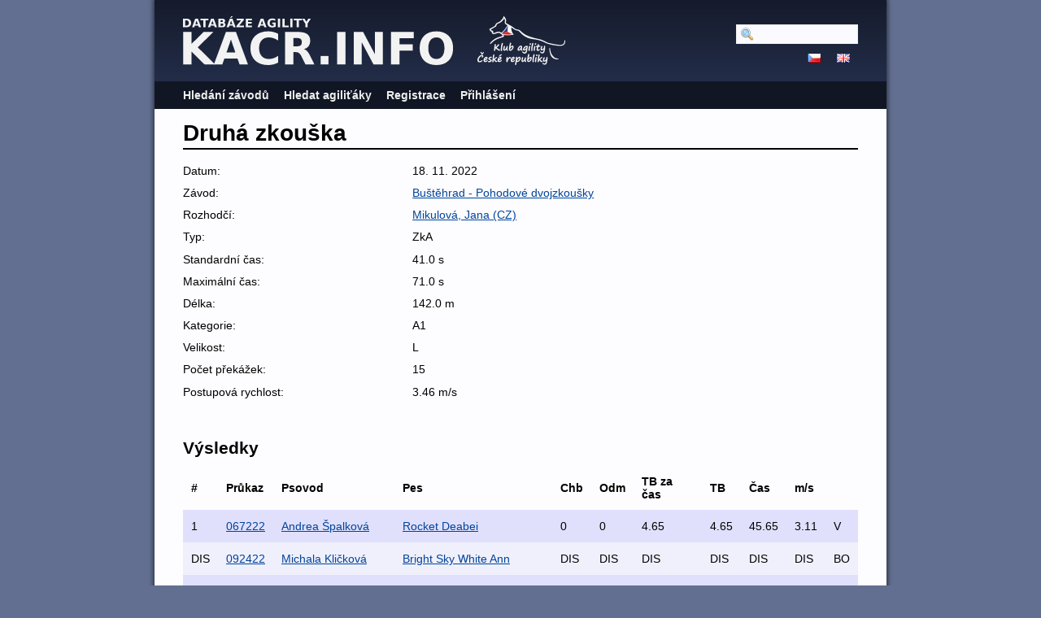

--- FILE ---
content_type: text/html; charset=utf-8
request_url: https://kacr.info/runs/85115
body_size: 2127
content:
<!DOCTYPE html PUBLIC "-//W3C//DTD XHTML 1.0 Strict//EN" "http://www.w3.org/TR/xhtml1/DTD/xhtml1-strict.dtd">
<html lang='en-US' xml:lang='en-US' xmlns='http://www.w3.org/1999/xhtml'>
<head>
<title>
Databáze Agility
 - Druhá zkouška
</title>
<meta content='width=device-width, initial-scale=1, minimum-scale=1' name='viewport' />
<meta content='text/html; charset=utf-8' http-equiv='Content-Type' />
<script src='/javascripts/prototype.js'></script>
<link href="/stylesheets/bundles/application.min.css?1761694016" media="screen,projection" rel="stylesheet" type="text/css" />
<script src="/javascripts/bundles/application.min.js?1761694016" type="text/javascript"></script>
<script src="/javascripts/bundles/calendar_cz.min.js?1761694016" type="text/javascript"></script>

</head>
<body>
<div id='wrapper'>
<div id='flash'>
</div>
<script type='text/javascript'>
  //<![CDATA[
    flashTimeout();
  //]]>
</script>
<div id='top'>
<a href='/'>
<img id='logo' src='/images/logo-path.cz.svg' />
</a>
<img id='ka_logo' src='/images/logo-klub-agility.svg' />
<div id='hamburger'>
<img src='/images/hamburger.svg' />
</div>
</div>
<div id='menu'>
<div id='menu-top-widget'>
<div class='search'>
<form action="/search" method="post"><div style="margin:0;padding:0;display:inline"><input name="authenticity_token" type="hidden" value="mBLpUwrS3YVbPwTZNfeVAPexMKJHfPMMz2jzY5oM+8w=" /></div>
<input id="query" name="query" type="text" />
<span style='display:none'>
<input name="commit" type="submit" value="Hledat" />
</span>
</form>
</div>
<div class='lang'>
<a href="https://kacr.info/runs/85115?locale=cz"><img alt="Cz" src="/images/cz.png?1643388211" /></a>
<a href="https://kacr.info/runs/85115?locale=en"><img alt="En" src="/images/en.png?1643388211" /></a>
</div>
</div>
<ul>
<li><a href="/competitions/search">Hledání závodů</a></li>
<li><a href="/osas/search">Hledat agiliťáky</a></li>
<li><a href="/account_registration/new">Registrace</a></li>
<li><a href="/login">Přihlášení</a></li>
</ul>

</div>
<div id='container'>
<h1>Druhá zkouška</h1>
<div class='summary'>
<ol><li class=""><span>Datum: </span><span>18. 11. 2022</span></li>
<li class=""><span>Závod: </span><span><a href="/competitions/4219">Buštěhrad - Pohodové dvojzkoušky</a></span></li>
<li class=""><span>Rozhodčí: </span><span><a href="/judges/226">Mikulová, Jana (CZ)</a></span></li>
<li class=""><span>Typ: </span><span>ZkA</span></li>
<li class=""><span>Standardní čas: </span><span>41.0 s</span></li>
<li class=""><span>Maximální čas: </span><span>71.0 s</span></li>
<li class=""><span>Délka: </span><span>142.0 m</span></li>
<li class=""><span>Kategorie: </span><span>A1</span></li>
<li class=""><span>Velikost: </span><span>L</span></li>
<li class=""><span>Počet překážek: </span><span>15</span></li>
<li class=""><span>Postupová rychlost: </span><span>3.46 m/s</span></li>
</ol></div>
<h2>Výsledky</h2>
<table class='search_results'>
<tr class='header'>
<th>#</th>
<th>Průkaz</th>
<th>Psovod</th>
<th>Pes</th>
<th>Chb</th>
<th>Odm</th>
<th>TB za čas</th>
<th>TB</th>
<th>Čas</th>
<th>m/s</th>
<th></th>
</tr>
<tr class='shaded'>
<td>1</td>
<td><a href="https://kacr.info/books/15379">067222</a></td>
<td><a href="https://kacr.info/handlers/1210">Andrea Špalková</a></td>
<td><a href="https://kacr.info/dogs/12336">Rocket  Deabei</a></td>
<td>0</td>
<td>0</td>
<td>4.65</td>
<td>4.65</td>
<td>45.65</td>
<td>3.11</td>
<td>V</td>
</tr>
<tr class=''>
<td>DIS</td>
<td><a href="https://kacr.info/books/15631">092422</a></td>
<td><a href="https://kacr.info/handlers/7981">Michala Kličková</a></td>
<td><a href="https://kacr.info/dogs/12535">Bright Sky White Ann</a></td>
<td>DIS</td>
<td>DIS</td>
<td>DIS</td>
<td>DIS</td>
<td>DIS</td>
<td>DIS</td>
<td>BO</td>
</tr>
<tr class='shaded'>
<td>DIS</td>
<td><a href="https://kacr.info/books/14542">071521</a></td>
<td><a href="https://kacr.info/handlers/7775">Anna Veselá</a></td>
<td><a href="https://kacr.info/dogs/11665">Brave Bacardi FastForJoy</a></td>
<td>DIS</td>
<td>DIS</td>
<td>DIS</td>
<td>DIS</td>
<td>DIS</td>
<td>DIS</td>
<td>BO</td>
</tr>
<tr class=''>
<td>DIS</td>
<td><a href="https://kacr.info/books/13204">023420</a></td>
<td><a href="https://kacr.info/handlers/3141">Kateřina Machalová</a></td>
<td><a href="https://kacr.info/dogs/10639">Jessy</a></td>
<td>DIS</td>
<td>DIS</td>
<td>DIS</td>
<td>DIS</td>
<td>DIS</td>
<td>DIS</td>
<td>BO</td>
</tr>
<tr class='shaded'>
<td>DIS</td>
<td><a href="https://kacr.info/books/14381">055021</a></td>
<td><a href="https://kacr.info/handlers/5777">Iveta Ouředníčková</a></td>
<td><a href="https://kacr.info/dogs/11538">Archibald Crazy destiny</a></td>
<td>DIS</td>
<td>DIS</td>
<td>DIS</td>
<td>DIS</td>
<td>DIS</td>
<td>DIS</td>
<td>BO</td>
</tr>
<tr class=''>
<td>DIS</td>
<td><a href="https://kacr.info/books/14320">049221</a></td>
<td><a href="https://kacr.info/handlers/7657">Zuzana Klapalová</a></td>
<td><a href="https://kacr.info/dogs/11484">Gwet Diandra</a></td>
<td>DIS</td>
<td>DIS</td>
<td>DIS</td>
<td>DIS</td>
<td>DIS</td>
<td>DIS</td>
<td>BO</td>
</tr>
<tr class='shaded'>
<td>DIS</td>
<td><a href="https://kacr.info/books/13202">023220</a></td>
<td><a href="https://kacr.info/handlers/5134">Adéla Smetánková</a></td>
<td><a href="https://kacr.info/dogs/10637">Calvados Ninuland</a></td>
<td>DIS</td>
<td>DIS</td>
<td>DIS</td>
<td>DIS</td>
<td>DIS</td>
<td>DIS</td>
<td>BO</td>
</tr>
<tr class=''>
<td>DIS</td>
<td><a href="https://kacr.info/books/12770">072019</a></td>
<td><a href="https://kacr.info/handlers/2180">Jana Malá</a></td>
<td><a href="https://kacr.info/dogs/10287">Sirenia of Tennant</a></td>
<td>DIS</td>
<td>DIS</td>
<td>DIS</td>
<td>DIS</td>
<td>DIS</td>
<td>DIS</td>
<td>BO</td>
</tr>
<tr class='shaded'>
<td>DIS</td>
<td><a href="https://kacr.info/books/15315">060822</a></td>
<td><a href="https://kacr.info/handlers/4580">Vladimíra Hanzlíková</a></td>
<td><a href="https://kacr.info/dogs/12286">Forever&amp;Ever&amp;Ever  Zip Zap</a></td>
<td>DIS</td>
<td>DIS</td>
<td>DIS</td>
<td>DIS</td>
<td>DIS</td>
<td>DIS</td>
<td>BO</td>
</tr>
<tr class=''>
<td>DIS</td>
<td><a href="https://kacr.info/books/12548">050119</a></td>
<td><a href="https://kacr.info/handlers/6887">Michaela Martínková</a></td>
<td><a href="https://kacr.info/dogs/10113">Mickey</a></td>
<td>DIS</td>
<td>DIS</td>
<td>DIS</td>
<td>DIS</td>
<td>DIS</td>
<td>DIS</td>
<td>BO</td>
</tr>
</table>

</div>
</div>
<script type='text/javascript'>
  //<![CDATA[
    mobileMenuToggle($("hamburger"), $("menu"));
    editButtonsToggle();
  //]]>
</script>
</body>
</html>
